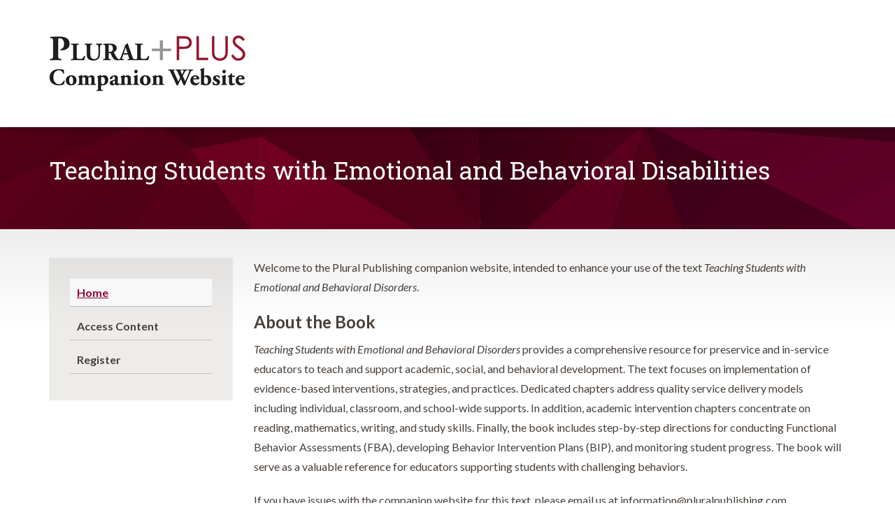

--- FILE ---
content_type: text/html; charset=UTF-8
request_url: https://www.pluralpublishing.com/publication/tsebd
body_size: 2829
content:

<!DOCTYPE html>
<html lang="en">
    <head>
        <meta charset="utf-8">
        <meta http-equiv="X-UA-Compatible" content="IE=edge,chrome=1">
        <meta name="viewport" content="initial-scale=1.0">

        <link href="https://fonts.googleapis.com/css?family=Lato:400,400i,700,700i|Roboto+Slab:300,400,700" rel="stylesheet">

        <link rel="stylesheet" type="text/css" href="/packages/plural_publishing/themes/plural_publishing/css/bootstrap.min.css">
        <link href="/application/files/cache/css/plural_publishing/main.css?ts=1768825508" rel="stylesheet" type="text/css" media="all">        <link href="/application/files/cache/css/plural_publishing/v9_upgrade.css?ts=1768825508" rel="stylesheet" type="text/css" media="all">
        
<title>Companion Site for Teaching Students with Emotional and Behavioral Disorders, First Edition | Plural Publishing</title>

<meta http-equiv="content-type" content="text/html; charset=UTF-8"/>
<meta name="generator" content="Concrete CMS"/>
<meta name="msapplication-TileImage" content="https://www.pluralpublishing.com/application/files/5215/3877/2029/mstile-150x150.png"/>
<link rel="shortcut icon" href="https://www.pluralpublishing.com/application/files/5915/5302/0744/favicon.ico" type="image/x-icon"/>
<link rel="icon" href="https://www.pluralpublishing.com/application/files/5915/5302/0744/favicon.ico" type="image/x-icon"/>
<link rel="apple-touch-icon" href="https://www.pluralpublishing.com/application/files/9115/3877/2029/apple-touch-icon.png"/>
<link rel="canonical" href="https://www.pluralpublishing.com/publication/tsebd">
    <script type="text/javascript">
        var CCM_DISPATCHER_FILENAME = "/index.php";
        var CCM_CID = 786;
        var CCM_EDIT_MODE = false;
        var CCM_ARRANGE_MODE = false;
        var CCM_IMAGE_PATH = "/concrete/images";
        var CCM_APPLICATION_URL = "https://www.pluralpublishing.com";
        var CCM_REL = "";
        var CCM_ACTIVE_LOCALE = "en_US";
        var CCM_USER_REGISTERED = false;
    </script>

<link href="/concrete/css/fontawesome/all.css?ccm_nocache=c98fbd57f01b6d264799848977cefea88bd46c6f" rel="stylesheet" type="text/css" media="all">
<script type="text/javascript" src="/concrete/js/jquery.js?ccm_nocache=c98fbd57f01b6d264799848977cefea88bd46c6f"></script>
<link href="/packages/plural_publishing/css/jquery.mmenu.all.css?ccm_nocache=e47fb5275faa8c9f15d15d3d7be6d0f417dd411b" rel="stylesheet" type="text/css" media="all">
<link href="/concrete/css/features/basics/frontend.css?ccm_nocache=c98fbd57f01b6d264799848977cefea88bd46c6f" rel="stylesheet" type="text/css" media="all">
<link href="/concrete/css/features/imagery/frontend.css?ccm_nocache=c98fbd57f01b6d264799848977cefea88bd46c6f" rel="stylesheet" type="text/css" media="all">
<meta name="google-site-verification" content="fENeOduMVJffN02-x6Mx9WghAeAo7Ol4fgs2nItU2lM" />


        <script src="https://use.fontawesome.com/8faba5e14d.js"></script>
    </head>
    <body class=" ">
        <div id="page-body-wrap" class="ccm-page ccm-page-id-786 page-type-companion-landing page-template-companion tsebd">
            <header class="header">
                <div class="container">
                    <div class="row">
                        <div class="col-xs-12">
                            <div class="header-wrapper">
                                <div class="logo companion">
                                    

    <img src="/application/files/8517/2927/0427/companion-logo.png" alt="" width="282" height="82" class="ccm-image-block img-fluid bID-97">

                                </div>
                            </div>
                        </div>
                    </div>
                </div>
            </header>
    <div class="companion-hero">
        <div class="container">
            <div class="row">
                <div class="col-xs-12">
                    <h1>Teaching Students with Emotional and Behavioral Disabilities</h1>
                                    </div>
            </div>
        </div>
    </div>
<div class="page-content-wrap">
    <main class="main-content">
        <div class="container">
            <div class="row">
                <div class="col-xs-12">
                                    </div>
            </div>
            <div class="row">
                <div class="col-xs-12 col-sm-3">
                    <div class="sidebar-nav">
                        <ul>
                            <li><a href="https://www.pluralpublishing.com/publication/tsebd" class="nav-selected" title="Home">Home</a></li>
                                                            <li><a href="/companion-access?rcID=786" title="Access Content">Access Content</a></li>
                                <li><a href="/companion-access?rcID=786" title="Register">Register</a></li>
                                                    </ul>
                    </div>
                </div>
                <div class="col-xs-12 col-sm-9">
                    <div class="quiz-content">

    <p>Welcome to the Plural Publishing companion website, intended to enhance your use of the text&nbsp;<em>Teaching Students with Emotional and Behavioral Disorders</em>.</p>

<h2>About the Book</h2>

<p><em>Teaching Students with Emotional and Behavioral Disorders</em> provides a comprehensive resource for preservice and in-service educators to teach and support academic, social, and behavioral development. The text focuses on implementation of evidence-based interventions, strategies, and practices. Dedicated chapters address quality service delivery models including individual, classroom, and school-wide supports. In addition, academic intervention chapters concentrate on reading, mathematics, writing, and study skills. Finally, the book includes step-by-step directions for conducting Functional Behavior Assessments (FBA), developing Behavior Intervention Plans (BIP), and monitoring student progress. The book will serve as a valuable reference for educators supporting students with challenging behaviors.</p>

<p>If you have issues with the companion website for this text, please email us at information@pluralpublishing.com.</p>

</div>                </div>
            </div>
        </div>
    </main>
</div>



            <footer class="footer">
                <div class="container">
                    <div class="row">
                        <div class="col-xs-12 col-sm-6 footer-col left">
                            

    <p class="lead-text">Join Our Mailing List</p>

<p>Sign up to receive product updates, industry news, and exclusive discounts!&nbsp;<font size="+1"><font face="Calibri">We often send <u>exclusive</u> discounts to our registered members, so be sure to sign up and save!</font></font></p>

<p><a class="btn-orange" href="https://www.pluralpublishing.com/newsletter-signup">Sign Up</a></p>



    <div class="copyright">
<p>&copy; Plural Publishing, Inc. All rights reserved.</p>

<ul>
	<li><a href="https://www.windmillstrategy.com/" target="_blank">Site Credits</a></li>
	<li><a href="https://www.pluralpublishing.com/privacy-policy">Privacy Policy</a></li>
	<li><a href="https://www.pluralpublishing.com/terms-use">Terms of Use</a></li>
</ul>
</div>

                        </div>
                        <div class="col-xs-12 col-sm-6 footer-col right">
                            

    <ul>
	<li><a href="https://www.pluralpublishing.com/catalogs">Catalogs</a></li>
	<li><a href="https://www.pluralpublishing.com/contact">Customer Support</a></li>
	<li><a href="https://www.pluralpublishing.com/blog">Blog</a></li>
</ul>

<p><em>Should you have a question or problem, please contact our Customer Service Department.</em></p>

<p>Monday&ndash;Friday<br />
8 a.m.&ndash;5 p.m. (PST)<br />
<a href="mailto:information@pluralpublishing.com">information@pluralpublishing.com</a><br />
Phone: <a href="tel:+1-866-758-7251">1-866-758-7251</a></p>



    <div class="social">
    <ul>
        <li><a href="https://www.facebook.com/pluralpub" title="Facebook" target="_blank"><i aria-hidden="true" class="fa fa-facebook"></i></a></li>
        <li><a href="https://www.twitter.com/pluralpub" title="Twitter" target="_blank"><svg xmlns="http://www.w3.org/2000/svg" viewbox="0 0 512 512"><path d="M389.2 48h70.6L305.6 224.2 487 464H345L233.7 318.6 106.5 464H35.8L200.7 275.5 26.8 48H172.4L272.9 180.9 389.2 48zM364.4 421.8h39.1L151.1 88h-42L364.4 421.8z"/></svg></a></li>
        <li><a href="https://www.instagram.com/pluralpub/" title="Instagram" target="_blank"><i aria-hidden="true" class="fa fa-instagram"></i></a></li>
        <li><a href="https://www.linkedin.com/company/plural-publishing-inc-/" title="LinkedIn" target="_blank"><i aria-hidden="true" class="fa fa-linkedin"></i></a></li>
        <li><a href="https://www.youtube.com/user/pluralpublishing" title="YouTube" target="_blank"><i aria-hidden="true" class="fa fa-youtube-play"></i></a></li>
    </ul>
</div>
                        </div>
                    </div>
                </div>
            </footer>
        </div>
        <script type="text/javascript" src="/packages/plural_publishing/js/es6-promise.min.js?ccm_nocache=e47fb5275faa8c9f15d15d3d7be6d0f417dd411b"></script>
<script type="text/javascript" src="/packages/plural_publishing/js/es6-promise.auto.min.js?ccm_nocache=e47fb5275faa8c9f15d15d3d7be6d0f417dd411b"></script>
<script type="text/javascript" src="/packages/plural_publishing//js/js.cookie.min.js?ccm_nocache=e47fb5275faa8c9f15d15d3d7be6d0f417dd411b"></script>
<script type="text/javascript" src="/packages/plural_publishing/js/jquery.mmenu.all.js?ccm_nocache=e47fb5275faa8c9f15d15d3d7be6d0f417dd411b"></script>
<script type="text/javascript" src="/packages/plural_publishing/js/mmenu-init.js?ccm_nocache=e47fb5275faa8c9f15d15d3d7be6d0f417dd411b"></script>
<script type="text/javascript" src="/concrete/js/features/imagery/frontend.js?ccm_nocache=c98fbd57f01b6d264799848977cefea88bd46c6f"></script>
        <script type="text/javascript" src="/packages/plural_publishing/themes/plural_publishing/js/init-scripts.js"></script>
    </body>
</html>

--- FILE ---
content_type: text/css
request_url: https://www.pluralpublishing.com/application/files/cache/css/plural_publishing/v9_upgrade.css?ts=1768825508
body_size: 486
content:
#page-body-wrap .visually-hidden {
  position: absolute;
  width: 1px;
  height: 1px;
  padding: 0;
  margin: -1px;
  overflow: hidden;
  clip: rect(0, 0, 0, 0);
  border: 0;
}
#page-body-wrap .mb-3 {
  margin-bottom: 15px;
}
#page-body-wrap .alert button.btn-close {
  display: none;
}
.has-toolbar .ccm-ui {
  font-size: 16px;
}
.has-toolbar .ccm-ui input,
.has-toolbar .ccm-ui select,
.has-toolbar .ccm-ui textarea,
.has-toolbar .ccm-ui button,
.has-toolbar .ccm-ui .btn {
  font-size: 16px;
}
.has-toolbar .ccm-ui small,
.has-toolbar .ccm-ui .btn-sm {
  font-size: 14px;
}
.has-toolbar .ccm-ui h3,
.has-toolbar .ccm-ui .h3,
.has-toolbar .ccm-ui legend {
  font-size: 24px !important;
}
.has-toolbar .ccm-ui h4,
.has-toolbar .ccm-ui .h4 {
  font-size: 22px;
}
.has-toolbar .ccm-ui h5,
.has-toolbar .ccm-ui .h5 {
  font-size: 19px;
}
.has-toolbar .ccm-ui .dropdown-menu {
  font-size: 16px;
  line-height: 1em;
}
.has-toolbar .ccm-ui #ccm-panel-page-design h5,
.has-toolbar .ccm-ui #ccm-panel-page-design .h5 {
  font-size: 19px;
}
.has-toolbar .ccm-ui #ccm-panel-page-versions table {
  font-size: 14px;
}
.has-toolbar .ccm-ui div.ccm-dropdown-menu .form-label,
.has-toolbar .ccm-ui div.ccm-dropdown-menu.ccm-inline-design-dropdown-menu .form-label {
  font-size: 14px;
}
.has-toolbar .ccm-ui div.ccm-dropdown-menu input[type=text],
.has-toolbar .ccm-ui div.ccm-dropdown-menu.ccm-inline-design-dropdown-menu input[type=text] {
  font-size: 14px;
}
.has-toolbar .ccm-ui .input-group-sm > .btn,
.has-toolbar .ccm-ui .input-group-sm > .form-control,
.has-toolbar .ccm-ui .input-group-sm > .form-select,
.has-toolbar .ccm-ui .input-group-sm > .input-group-text {
  font-size: 14px;
}
.has-toolbar .ccm-ui a.ccm-panel-add-block-draggable-block-type p,
.has-toolbar .ccm-ui a.ccm-panel-add-container-item p {
  font-size: 12px;
}
.has-toolbar .ccm-ui .ccm-panel-add-clipboard-block-item .block-content .block-name span.handle,
.has-toolbar .ccm-ui .ccm-panel-add-orphaned-block-item .block-content .block-name span.handle {
  font-size: 14px;
}
.has-toolbar .ccm-ui #ccm-panel-add-block-stack-list .ccm-panel-add-block-stack-item .blocks .block-name {
  font-size: 14px;
}
.has-toolbar .ccm-ui div#ccm-intelligent-search-results div.ccm-intelligent-search-results-module h1,
.has-toolbar .ccm-ui div#ccm-intelligent-search-results div.ccm-intelligent-search-results-module .h1,
.has-toolbar .ccm-ui div#ccm-intelligent-search-results div.ccm-intelligent-search-results-module ul {
  font-size: 14px;
}
.has-toolbar .ccm-ui div#ccm-intelligent-search-results div.ccm-intelligent-search-results-module .ccm-ui .h1 {
  font-size: 14px;
}
.has-toolbar .ccm-ui .ccm-image-cell-grid .ccm-image-cell div.ccm-image-cell-title {
  font-size: 14px;
}
.has-toolbar #ccm-page-controls-wrapper li[data-guide-toolbar-action="page-settings"] {
  display: none !important;
}
.has-toolbar .ccm-inline-toolbar > li label {
  font-size: 16px;
}
.has-toolbar .ccm-inline-toolbar > li.ccm-inline-toolbar-select .form-group label {
  font-size: 14px;
}
.has-toolbar .ccm-inline-toolbar > li.ccm-inline-toolbar-button .btn {
  font-size: 14px;
}
.has-toolbar .ccm-inline-toolbar fieldset legend {
  font-size: 20px;
}
.has-toolbar #page-body-wrap div.ccm-area-footer div.ccm-area-footer-handle {
  font-size: 16px !important;
}
html.ccm-toolbar-visible .ui-dialog .ui-dialog-titlebar span {
  font-size: 24px !important;
}
html.ccm-toolbar-visible .ui-dialog .ui-dialog-titlebar button {
  font-size: 16px !important;
}
.edit-mode #ccm-page-controls-wrapper li[data-guide-toolbar-action="page-settings"] {
  display: block !important;
}
